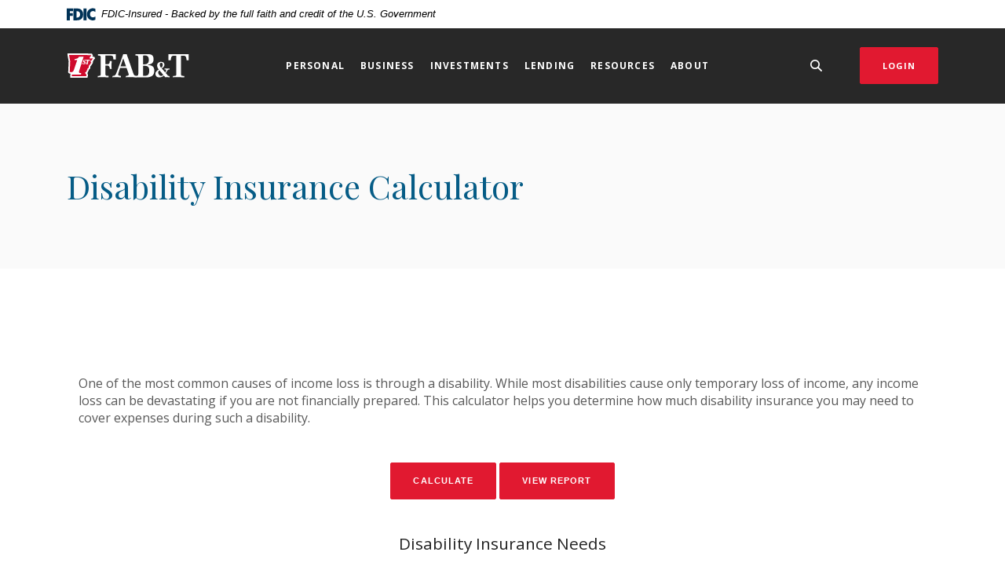

--- FILE ---
content_type: text/html; charset=utf-8
request_url: https://www.fabandt.bank/calculator/disability
body_size: 8575
content:
<!DOCTYPE html><html class="no-js" lang="en"><head><script src="https://c.evidon.com/dg/dg.js" companyid="7880"></script><meta charset="utf-8"><meta http-equiv="X-UA-Compatible" content="IE=edge,chrome=1"><title>Disability Insurance Calculator | First Arkansas Bank & Trust</title><!-- Base styling, can be safely removed if overrides styles provided elsewhere-->
            
            <style type="text/css">
                    body, table, td, th, ul, ol, dd, dl, p, br, h1, dt { font-family: helvetica, arial, sans-serif; font-size: 100%; }
            </style>
            

            <link type="text/css" rel="StyleSheet" href="/assets/calculators/KJE.css">
        <meta name="description" content=""><meta name="keywords" content=""><meta name="viewport" content="width=device-width,initial-scale=1"><meta name="apple-mobile-web-app-title" content="First Arkansas Bank & Trust"><script>!function(e,t,a,n,g){e[n]=e[n]||[],e[n].push({"gtm.start":(new Date).getTime(),event:"gtm.js"});var m=t.getElementsByTagName(a)[0],r=t.createElement(a);r.async=!0,r.src="https://www.googletagmanager.com/gtm.js?id=GTM-5T4KSK7",m.parentNode.insertBefore(r,m)}(window,document,"script","dataLayer")</script><link rel="stylesheet" href="/assets/css/main.min.css?v=1756242749680"><script src="https://ajax.googleapis.com/ajax/libs/webfont/1.6.26/webfont.js"></script><script>WebFont.load({google:{families:["Open+Sans:400,400i,600,600i,700,700i","Playfair+Display:400,400i,700,700i"]}})</script>
            <link type="text/css" rel="StyleSheet" href="/assets/css/KJESiteSpecific.css">
        
          <script type="text/javascript">
    (function (id) {
        function append(scriptid, url, async) {
            var d = document, sn = 'script', f = d.getElementsByTagName(sn)[0];
            if (!f) f = d.head;
            var s = d.createElement(sn);
            s.async = async;
            s.id = scriptid;
            s.src = url;
            s.charset = 'utf-8';
            f.parentNode.insertBefore(s, f);
        }

        function is2parttld(value) {
            var tldindicators = ['co', 'com', 'info', 'web', 'info', 'gov', 'edu', 'biz', 'net', 'org'];
            var countryindicators = ['uk', 'us', 'fr', 'es', 'de', 'at', 'au', 'ae', 'be', 'br', 'ca', 'ch', 'cn', 'co', 'cz', 'dk', 'eg', 'eu', 'fi', 'gb', 'gr', 'hk', 'hr', 'hu', 'ie', 'in', 'jp', 'mx', 'nl', 'no', 'nz', 'pl', 'ro', 'ru', 'se'];
            return (tldindicators.indexOf(value) !== -1 || countryindicators.indexOf(value) !== -1);
        }

        function getRootDomain() {
            var parts = window.location.hostname.split('.');
            if (parts.length === 2) rootDomain = parts[0];
            else if (parts.length > 2) {
                // see if the next to last value is a common tld
                var part = parts[parts.length - 2];
                if (is2parttld(part)) {
                    rootDomain = parts[parts.length - 3]; // go back one more
                }
                else {
                    rootDomain = part;
                }
            }

            return rootDomain;
        }

        window.evidon = {};
        window.evidon.id = id;
        window.evidon.test = false;  // set to true for non-production testing.
        //window.evidon.userid = '';

        var cdn = '//c.evidon.com/', rootDomain = getRootDomain(), noticecdn = cdn + 'sitenotice/';
        append('evidon-notice', noticecdn + 'evidon-sitenotice-tag.js', false);
        append('evidon-location', cdn + 'geo/country.js', true);
        append('evidon-themes', noticecdn + id + '/snthemes.js', true);
        if (rootDomain) append('evidon-settings', noticecdn + id + '/' + rootDomain + (window.evidon.test ? '/test' : '') + '/settings.js', true);

        window.evidon.priorConsentCallback = function (categories, vendors, cookies) {
            // add the tags which need to wait for prior consent
            // here.  This should be all your advertising tags and
            // probably most of your social and tracking tags.
            var handlers = {
                categories: {
                    'advertiser': 'handleAdvertiser',
                    'ad exchange': 'handleAdExchange',
                    'ad network': 'handleAdNetwork',
                    'ad server': 'handleAdServer',
                    'ad verification': 'handleAdVerification',
                    'agency': 'handleAgency',
                    'analytics provider': 'handleAnalyticsProvider',
                    'business intelligence': 'handleBusinessIntelligence',
                    'content management/saas': 'handleContentManagementSaaS',
                    'creative/ad format technology': 'handleCreativeAdFormatTechnology',
                    'data aggregator/supplier': 'handleDataAggregatorSupplier',
                    'data management platform': 'handleDataManagementPlatform',
                    'demand side platform': 'handleDemandSidePlatform',
                    'marketing solutions': 'handleMarketingSolutions',
                    'mobile': 'handleMobile',
                    'online privacy platform': 'handleOnlinePrivacyPlatform',
                    'optimizer': 'handleOptimizer',
                    'other': 'handleOther',
                    'publisher': 'handlePublisher',
                    'research provider': 'handleResearchProvider',
                    'retargeter': 'handleRetargeter',
                    'social media': 'handleSocialMedia',
                    'supply side platform': 'handleSupplySidePlatform',
                    'tag manager': 'handleTagManager',
                    'video': 'handleVideo',
                    'website optimization': 'handleWebsiteOptimization',
                },
                vendors: {}
            };

            for (var category in categories) {
                if (!categories[category]) continue;
                var handler = window.evidon[handlers.categories[category]];
                if (typeof handler === 'function') handler();
            }
            for (var vendor in vendors) {
                if (!vendors[vendor]) continue;
                var handler = window.evidon[handlers.vendors[vendor]];
                if (typeof handler === 'function') handler();
            }
        }

        window.evidon.closeCallback = function () {
            // this is executed if the user closed a UI element without either Accepting (providing consent)
            // or Declining (declining to provide consent).
        }

        window.evidon.consentWithdrawnCallback = function () {
            // this is exeucted if the user withdraws consent and elects to
            // no longer allow technologies to run on the site.
        }

        window.evidon.consentDeclinedCallback = function () {
            // this is executed if the user explicitly declines giving consent by
            // using a Decline button
        }
    })(7880);
</script>
<head><meta name="facebook-domain-verification" content="5otsmotr7e83aey9i1wgdx46trgt2h" /><head></head><body class="subpage calculator-indiv rosewood"><noscript><iframe src="https://www.googletagmanager.com/ns.html?id=GTM-5T4KSK7" height="0" width="0" style="display:none;visibility:hidden"></iframe></noscript><div role="navigation"><div class="hidden-compliance" id="complianceMenu"><ul class="list-unstyled"><li><a href="/">Home</a></li><li><a href="#main">Skip to main content</a></li><li><a href="#footer">Skip to footer</a></li></ul></div><a class="hidden-compliance external" href="http://get.adobe.com/reader/" title="External link to download Acrobat Reader">Download Acrobat Reader 5.0 or higher to view .pdf files.</a></div><div class="master-container"><header class="header header--var1 rosewood"><link rel="stylesheet" href="https://fonts.googleapis.com/css2?family=Source+Sans+3:ital,wght@1,400;1,600"><div class="fdic-banner"><div class="container"><div class="fdic-container"><div class="fdic-logo"><svg width="38" height="17" viewBox="0 0 38 17" aria-labelledby="fdicLogo"><title id="fdicLogo">FDIC Logo</title><g><path fill-rule="evenodd" clip-rule="evenodd" d="M8.79102 0.673615H13.9183C18.5271 0.673615 21.4825 3.66654 21.4825 8.34109C21.4825 13.5134 18.216 16.0328 13.0138 16.0328H8.79102V0.673615ZM13.5956 4.19475C13.4113 4.19475 13.1751 4.2251 12.8525 4.2251V12.5057C15.4564 12.5057 17.4613 11.413 17.4613 8.25614C17.4613 5.54248 15.8194 4.20082 13.5841 4.20082L13.5956 4.19475Z" fill="currentColor"></path><path fill-rule="evenodd" clip-rule="evenodd" d="M37.3603 5.14182V1.0865C36.3305 0.61301 35.2172 0.375059 34.0938 0.388356C32.0639 0.322493 30.0956 1.12816 28.6402 2.6207C27.1847 4.11323 26.3669 6.16465 26.3741 8.30473C26.3741 12.8093 29.7673 16.1118 34.0131 16.1118C35.2019 16.1973 36.3828 15.8524 37.3603 15.1344V11.073C36.4505 11.779 35.3558 12.1713 34.2263 12.1961C33.1948 12.2257 32.198 11.8027 31.4739 11.0281C30.7497 10.2535 30.3632 9.19685 30.4068 8.11047C30.3706 7.02121 30.7578 5.96358 31.4788 5.18208C32.1997 4.40058 33.192 3.96287 34.2263 3.97015C35.3567 4.01174 36.4489 4.41161 37.3603 5.11754V5.14182Z" fill="currentColor"></path><path fill-rule="evenodd" clip-rule="evenodd" d="M0 0.673615V16.0328H4.00964L4.03845 10.1563H7.93863V6.60483H4.06149L4.03845 4.22506H8.23244V0.673615H0Z" fill="currentColor"></path><path fill-rule="evenodd" clip-rule="evenodd" d="M21.9092 16.0328H25.9188V0.673615H21.9092V16.0328Z" fill="currentColor"></path></g></svg></div><span class="fdic-text">FDIC-Insured - Backed by the full faith and credit of the U.S. Government</span></div></div></div><div class="container"><div class="header-inner d-flex flex-wrap flex-md-nowrap align-items-center"><div class="header__logo"><span itemscope="" itemtype="http://schema.org/BankOrCreditUnion"><span itemprop="name" class="sr-only">First Arkansas Bank & Trust</span> <a href="/" class="logo" title="First Arkansas Bank & Trust, Jacksonville, AR" itemprop="url"><span class="logotype" itemprop="image" itemscope="" itemtype="http://schema.org/ImageObject"><span class="color-logo"><img src="/assets/img/fabandt-logo.svg" alt="First Arkansas Bank & Trust" itemprop="url"></span></span></a></span></div><nav class="navbar rosewood" aria-label="Primary"><div class="navbar-header"><button type="button" class="navbar-toggle collapsed"><span class="sr-only">Toggle navigation</span> <span class="menu-icon"><span class="menu-bar"></span> <span class="menu-bar"></span> <span class="menu-bar"></span> </span><span class="menu-text">Menu</span></button></div><div class="collapse navbar-collapse" id="navbar-collapse"><div class="navbar-close_container d-block d-lg-none text-right pt-3 pr-3 pb-2"><button type="button" class="navbar-close"><span class="icon icon-close" aria-hidden="true"></span><span class="sr-only">Close Menu</span></button></div><ul class="banno-menu menu-c8c29c60-bc21-11e8-9d3c-0242baa499bc">
                       <li class="dropdown menu-category">
        <span role="button" aria-expanded="false" class="category-item" tabindex="0">Personal</span>
        <ul class="dropdown-menu">
            <li class="dropdown menu-group">
        <span role="button" aria-expanded="false" class="group-item" tabindex="0">Banking</span>
        <ul class="dropdown-menu">
            <li class="menu-internal">
        <a href="/personal/checking">Checking</a>
        
      </li><li class="menu-internal">
        <a href="/personal/savings--money-market">Savings & Money Market</a>
        
      </li><li class="menu-internal">
        <a href="/personal/deposit-certificates">Deposit Certificates</a>
        
      </li><li class="menu-internal">
        <a href="/online--mobile">Online & Mobile</a>
        
      </li><li class="menu-internal">
        <a href="/personal/debit-cards">Debit Cards</a>
        
      </li>
          </ul>
      </li><li class="dropdown menu-group">
        <span role="button" aria-expanded="false" class="group-item" tabindex="0">Borrowing</span>
        <ul class="dropdown-menu">
            <li class="menu-internal">
        <a href="/personal/loans">Personal Loans</a>
        
      </li><li class="menu-internal">
        <a href="/personal/heloc">HELOC</a>
        
      </li><li class="menu-internal">
        <a href="/personal/credit-cards">Credit Cards</a>
        
      </li>
          </ul>
      </li>
          </ul>
      </li><li class="dropdown menu-category">
        <span role="button" aria-expanded="false" class="category-item" tabindex="0">Business</span>
        <ul class="dropdown-menu">
            <li class="dropdown menu-group">
        <span role="button" aria-expanded="false" class="group-item" tabindex="0">Banking</span>
        <ul class="dropdown-menu">
            <li class="menu-internal">
        <a href="/business/business-checking">Checking</a>
        
      </li><li class="menu-internal">
        <a href="/business/business-savings--money-market">Savings & Money Market</a>
        
      </li><li class="menu-internal">
        <a href="/business/business-online-banking">Online Banking</a>
        
      </li><li class="menu-internal">
        <a href="/business/business-debit-cards">Debit Cards</a>
        
      </li>
          </ul>
      </li><li class="dropdown menu-group">
        <span role="button" aria-expanded="false" class="group-item" tabindex="0">Borrowing</span>
        <ul class="dropdown-menu">
            <li class="menu-internal">
        <a href="/business/loans">Business Loans</a>
        
      </li><li class="menu-internal">
        <a href="/business/credit-cards">Credit Cards</a>
        
      </li>
          </ul>
      </li><li class="dropdown menu-group">
        <span role="button" aria-expanded="false" class="group-item" tabindex="0">Business Services</span>
        <ul class="dropdown-menu">
            <li class="menu-internal">
        <a href="/business/automated-payments">Automated Payments</a>
        
      </li><li class="menu-internal">
        <a href="/business/on-site-deposit">On-Site Deposit</a>
        
      </li><li class="menu-internal">
        <a href="/business/business-wire-transfer">Business Wire Transfer</a>
        
      </li><li class="menu-internal">
        <a href="/business/check-reconciliation">Check Reconciliation</a>
        
      </li><li class="menu-internal">
        <a href="/business/autobooks">Autobooks</a>
        
      </li>
          </ul>
      </li>
          </ul>
      </li><li class="dropdown menu-group">
        <span role="button" aria-expanded="false" class="group-item" tabindex="0">Investments</span>
        <ul class="dropdown-menu">
            <li class="menu-internal">
        <a href="/personal/wealth-management">Wealth Management</a>
        
      </li>
          </ul>
      </li><li class="dropdown menu-category">
        <span role="button" aria-expanded="false" class="category-item" tabindex="0">Lending</span>
        <ul class="dropdown-menu">
            <li class="menu-internal">
        <a href="/business/loans">Business Loans</a>
        
      </li><li class="menu-internal">
        <a href="/personal/loans">Personal Loans</a>
        
      </li><li class="menu-internal">
        <a href="/personal/heloc">HELOC</a>
        
      </li><li class="menu-internal">
        <a href="/secure-document-upload">Document Upload</a>
        
      </li><li class="menu-internal">
        <a href="/personal/credit-cards">Credit Cards</a>
        
      </li>
          </ul>
      </li><li class="dropdown menu-category">
        <span role="button" aria-expanded="false" class="category-item" tabindex="0">Resources</span>
        <ul class="dropdown-menu">
            <li class="menu-internal">
        <a href="/resources/community-reinvestment-act">Community Reinvestment Act</a>
        
      </li><li class="menu-internal">
        <a href="/resources/financial-education">Financial Education</a>
        
      </li><li class="menu-internal">
        <a href="/calculators">Calculators</a>
        
      </li><li class="menu-internal">
        <a href="/qub">QūB</a>
        
      </li><li class="menu-internal">
        <a href="/zelle">Zelle</a>
        
      </li><li class="menu-internal">
        <a href="/resources/clickswitch">ClickSWITCH</a>
        
      </li>
          </ul>
      </li><li class="dropdown menu-category">
        <span role="button" aria-expanded="false" class="category-item" tabindex="0">About</span>
        <ul class="dropdown-menu">
            <li class="menu-internal">
        <a href="/about/locations">Locations</a>
        
      </li><li class="menu-internal">
        <a href="/about/contact-us">Contact Us</a>
        
      </li><li class="menu-internal">
        <a href="/about/careers">Careers</a>
        
      </li><li class="menu-internal">
        <a href="/about/community">Community</a>
        
      </li><li class="menu-internal">
        <a href="/about/press">Press</a>
        
      </li>
          </ul>
      </li>
                     </ul></div></nav> <button type="button" data-target="#toggleSearch" class="search__toggle sidebar-toggle" aria-label="SearchClose"><span class="search__toggle-open"><span class="icon icon-magnifying-glass" aria-hidden="true"></span><span class="toggle-text open-text">Search</span> </span><span class="search__toggle-close"><span class="icon icon-close" aria-hidden="true"></span><span class="close-text toggle-text">Close</span></span></button> <button type="button" data-target="#toggleLogin" class="olb__toggle btn sidebar-toggle"><span class="icon icon-lock" aria-hidden="true"></span><span class="olb__toggle-open">Login</span><span class="olb__toggle-close">Close</span></button></div></div></header><div class="olb sidebar rosewood" id="toggleLogin"><div class="sidebar-close_container text-right pt-3 pr-3 mb-3 mb-md-5 mb-lg-7"><button type="button" class="sidebar-close olb-close" data-target=".olb__toggle"><span class="icon icon-close" aria-hidden="true"></span> <span class="sr-only">Close Online Banking</span></button></div><div class="sidebar__inner"><div class="olb__welcome-header mb-3"><div class="olb-welcome">Welcome back!</div><div class="olb-more">Log in to your account.</div></div><form class="olb__login parsley-absolute" method="post" name="Remote" action="https://www.olb-ebanking.com/082007649/LoginAdv.aspx" data-parsley-validate="" id="olbLogin"><div class="form-group"><label for="username">Username</label><div class="input-wrapper"><input type="text" class="form-control" name="username" id="username" required="" autocomplete="username"></div></div><div class="d-sm-flex justify-content-start align-items-center"><div><input type="submit" class="btn" value="Sign in"></div><div class="olb__footer-links link-list ml-sm-2 mt-3 mt-sm-0 remove-blank"><div class="d-flex justify-content-start justify-content-sm-center text-left"><div><a href="https://www.olb-ebanking.com/082007649/Enrollment/EnrollmentAdv.aspx" title="Enroll" target="_blank">Enroll</a></div></div></div></div><input type="hidden" name="forceauth" value="true"></form></div></div> <div class="search sidebar rosewood" id="toggleSearch"><div class="sidebar-close_container text-right pt-3 pr-3 mb-3 mb-md-5 mb-lg-7"><button type="button" class="sidebar-close search-close" data-target=".search__toggle"><span class="icon icon-close" aria-hidden="true"></span> <span class="sr-only">Close Search</span></button></div><div class="sidebar__inner"><div class="search__title pb-3 h2">What can we help you find?</div><form method="GET" action="/search" data-parsley-validate="" class="parsley-absolute"><div class="form-group"><label for="siteSearch" class="">Search</label><div class="relative"><input name="q" id="siteSearch" class="form-control" type="text" data-parsley-required="true" data-parsley-errors-container="#search-error"> <button type="submit" class="search-submit"><span class="icon icon-magnifying-glass" aria-hidden="true"></span><span class="sr-only">Start Site Search</span></button></div><div id="search-error" class="parsley-errors" role="alert" aria-atomic="true"></div></div></form></div></div><div id="main" tabindex="-1" role="main"><div class="hero__subpage position-relative rosewood"><div class="hero__subpage-image"><div data-content-block="subpageBannerImage" data-content="content" data-editable="editable" class="content">   </div></div><div class="hero__subpage-content"><div class="container"><div class="page-title h1">Disability Insurance Calculator</div></div></div></div><div class="subpage__content"><div class="container"><div class="row"><div class="col-12">
<a href="#KJEMainContent" class="KJEAccessibleSkip">[Skip to Content]</a>   
<div class="KJEWrapper">
    <div class="KJEWidthConstraint">

        

        

        

        <h1 class="KJEFontTitle">Disability Insurance</h1>
<a id="KJEMainContent" title="page content"></a>

<div id="KJECalculatorDescID">One of the most common causes of income loss is through a disability. While most disabilities cause only temporary loss of income, any income loss can be devastating if you are not financially prepared. This calculator helps you determine how much disability insurance you may need to cover expenses during such a disability.</div>

<noscript><div class="KJECenterText"><div id="KJENoJavaScript" class="KJENoJavaScript">JavaScript is required for this calculator.  If you are using Internet Explorer, you may need to select to 'Allow Blocked Content' to view this calculator.<p>For more information about these financial calculators please visit: <a href="https://www.dinkytown.net">Dinkytown.net</a> Financial Calculators from KJE Computer Solutions, Inc.</p></div></div></noscript>


<div id="KJEAllContent"></div><!--
  Financial Calculators, &copy;1998-2022 KJE Computer Solutions, Inc.
  For more information please see:
  <A HREF="https://www.dinkytown.net">https://www.dinkytown.net</A>
 -->
  




        <br>
        <hr class="KJEFooterLine">
        <div class="KJECenterText"><p class="KJEFooter">Information and interactive calculators are made available to you only as self-help tools for your independent use and are not intended to provide investment or tax advice. We cannot and do not guarantee their applicability or accuracy in regards to your individual circumstances. All examples are hypothetical and are for illustrative purposes. We encourage you to seek personalized advice from qualified professionals regarding all personal finance issues. </p></div>
    </div>
</div>
</div></div></div></div></div><footer class="footer footer--var1 text-white relative pt-5 pb-7 pt-md-8 pb-md-3 rosewood" id="footer" tabindex="-1"><div class="backToTop__container"><div class="container"><button type="button" id="scrollTop"><span class="sr-only">Back to the top</span></button></div></div><div class="footer__top"><div class="container"><div class="row justify-content-center justify-content-lg-start"><div class="col-lg-3"><div class="footer__logo text-center text-lg-left"><span class="d-inline-block" itemscope="" itemtype="http://schema.org/BankOrCreditUnion"><span itemprop="name" class="sr-only">First Arkansas Bank & Trust</span> <a href="/" class="logo logo-white text-center text-lg-left" title="First Arkansas Bank & Trust, Jacksonville, AR" itemprop="url"><span class="logotype d-inline-block" itemprop="image" itemscope="" itemtype="http://schema.org/ImageObject"><img src="/assets/img/fabandt-logo.svg" alt="First Arkansas Bank & Trust" itemprop="url"></span></a></span></div><nav class="remove-menu footer__social" aria-label="Social Media links"><ul class="banno-menu menu-320ca050-85c2-11eb-b2ef-0242be4c0ce0">
                       <li class="menu-external">
        <a href="https://www.facebook.com/fabandt/">Facebook</a>
        
      </li><li class="menu-external">
        <a href="https://x.com/fabandt">x</a>
        
      </li><li class="menu-external">
        <a href="https://www.instagram.com/fabandt/">Instagram</a>
        
      </li><li class="menu-external">
        <a href="https://www.linkedin.com">LinkedIn</a>
        
      </li>
                     </ul></nav></div><div class="footer__link-container"><div class="footer__links remove-footer-menu"><nav class="remove-menu" aria-label="Footer"><ul class="banno-menu menu-acda9b40-fffc-11e9-ad7a-024217a77d6b">
                       <li class="dropdown menu-category">
        <span role="button" aria-expanded="false" class="category-item" tabindex="0">Bank</span>
        <ul class="dropdown-menu">
            <li class="menu-internal">
        <a href="/about/locations">Locations</a>
        
      </li><li class="menu-internal">
        <a href="/about/contact-us">Contact Us</a>
        
      </li><li class="menu-group">
        <span role="button" aria-expanded="false" class="group-item" tabindex="0">RTN 082007649</span>
        
      </li>
          </ul>
      </li><li class="dropdown menu-category">
        <span role="button" aria-expanded="false" class="category-item" tabindex="0">Legal</span>
        <ul class="dropdown-menu">
            <li class="menu-internal">
        <a href="/privacy-security">Privacy & Security</a>
        
      </li><li class="menu-internal">
        <a href="/patriot-act">Patriot Act</a>
        
      </li><li class="menu-internal">
        <a href="/terms">Terms</a>
        
      </li>
          </ul>
      </li><li class="dropdown menu-category">
        <span role="button" aria-expanded="false" class="category-item" tabindex="0">Resources</span>
        <ul class="dropdown-menu">
            <li class="menu-internal">
        <a href="/lost-card">Lost Card</a>
        
      </li><li class="menu-internal">
        <a href="/check-reorder">Check Reorder</a>
        
      </li><li class="menu-internal">
        <a href="/identity-theft-protection">Identity Theft Protection</a>
        
      </li>
          </ul>
      </li>
                     </ul></nav></div></div></div></div></div><div class="footer__bottom"><div class="container"><div class="footer__bottom-flex"><div class="footer__mini-menu d-md-flex align-items-center justify-content-center justify-content-lg-start text-center text-md-left mt-5 mt-md-2 mt-lg-0"><nav class="remove-menu footer__secondaryLinks" aria-label="Secondary footer links"><ul class="banno-menu menu-45748830-165c-11ec-a5c7-02425bd17027">
                       <li class="menu-internal">
        <a href="/privacy-policy">Privacy Policy</a>
        
      </li>
                     </ul></nav></div><div class="footer__copyright d-md-flex justify-content-center justify-content-md-start text-center text-md-right mt-5 mt-md-2 mt-lg-0 ml-0 ml-lg-4"><div class="copytext">© <span class="copy-date"></span> First Arkansas Bank & Trust</div><div class="fdic"><a href="https://www.fdic.gov">Member FDIC</a></div><div class="ehl"><span class="icon icon-ehl" aria-hidden="true"></span><a href="https://www.hud.gov">Equal Housing Lender</a></div> <div id="sentinel-badge" data-theme="dark">
        
        
        <script src="https://banno.com/a/monitor/api/badge/badge.min.js" async="async"></script>
      </div></div></div></div></div></footer></div><script src="/assets/js/jquery.min.js"></script><script defer="defer" src="/assets/js/script.min.js?v=1756242749673"></script> <div class="sidebar-overlay"></div><script src="/assets/target/disclaimers.js?bh=61aed3" id="disclaimerscript" defer="defer" proceed="Proceed" cancel="Cancel"></script><script type="text/javascript">
            (function (serve, h, s) {
              window.kernel = window.kernel || function () { (window.kernel.q = window.kernel.q || []).push(arguments); };
              h = document.getElementsByTagName("head")[0]; s = document.createElement("script"); s.src = "https://"+serve+"/kernel.js"; s.async = 1; h.appendChild(s);
            })("kernel-serve.banno.com");
            kernel("create", "bd22c266-ec46-4d92-b47b-118400014025");
            kernel("visit" );kernel("addClickthroughListeners", []);kernel("associate", [{"loginFormId":"olbLogin","usernameField":"username"}]);
          </script><script nomodule="nomodule" type="text/javascript">
            
    function ieWarning() {
      document.body.setAttribute("style", "padding-bottom: 120px;");
      var warning = document.createElement("section");
      warning.setAttribute("class", "ie-disclaimer");
      warning.setAttribute("style", "background-color: #000; color:#fff; padding: 10px 40px; position: fixed; bottom: 0; z-index: 1040; height: 120px;");
      warning.setAttribute("aria-label", "Important notice regarding browser support");
      var warningContent = 'Please note: As of February 15, 2022, this website will no longer function with this browser' +
      ' version. This website was built to support the use of modern browsers. The browser that you are currently using' +
      ' is no longer fully supported by Microsoft and is not considered a modern browser. To use this site, please open' +
      ' in a modern browser like Google Chrome, Firefox, Safari, or a currently supported version of Microsoft Edge.';
      warning.innerHTML = warningContent;
      var firstElement = document.body.children[0];
      document.body.insertBefore(warning, firstElement);
    }
    window.addEventListener("load", ieWarning);
  
          </script>
        
      <!--[if lt IE 9]>
              <script SRC="/assets/calculators/excanvas.js"></script>
            <![endif]-->
            

            <script type="text/javascript" src="/assets/calculators/KJE.js"></script>
            <script type="text/javascript" src="/assets/js/KJESiteSpecific.js"></script>
  <script type="text/javascript" src="/assets/calculators/Disability.js"></script><script type="text/javascript" src="/assets/calculators/DisabilityParams.js"></script>

          <script>
  (function() {
    var s = document.createElement('script');
    var h = document.querySelector('head') || document.body;
    s.src = 'https://acsbapp.com/apps/app/dist/js/app.js';
    s.async = true;
    s.onload = function() {
      acsbJS.init({
        statementLink: '/accessibility-feedback',
        footerHtml: 'Powered By Jack Henry&#x2122;',
        hideMobile: false,
        hideTrigger: false,
        disableBgProcess: false,
        language: 'en',
        position: 'left',
        leadColor: '#146ff8',
        triggerColor: '#146ff8',
        triggerRadius: '50%',
        triggerPositionX: 'left',
        triggerPositionY: 'center',
        triggerIcon: 'people',
        triggerSize: 'medium',
        triggerOffsetX: 20,
        triggerOffsetY: 20,
        mobile: {
          triggerSize: 'small',
          triggerPositionX: 'left',
          triggerPositionY: 'center',
          triggerOffsetX: 0,
          triggerOffsetY: 0,
          triggerRadius: '50%'
        }
      });
    };
    h.appendChild(s);
  }());
</script>
<!-- Begin TVSquared Page Visits Tracking Code -->
<script type="text/javascript">
    var _tvq = window._tvq = window._tvq || [];
    (function() {
      var u = (("https:" == document.location.protocol) ?
          "https://collector-40926.us.tvsquared.com/"
          :
          "http://collector-40926.us.tvsquared.com/");
      _tvq.push(['setSiteId', "TV-5490097236-1"]);
      _tvq.push(['setTrackerUrl', u + 'tv2track.php']);
      _tvq.push([function() {
          this.deleteCustomVariable(5, 'page')
      }]);
      _tvq.push(['trackPageView']);
      var d = document,
          g = d.createElement('script'),
          s = d.getElementsByTagName('script')[0];
      g.type = 'text/javascript';
      g.defer = true;
      g.async = true;
      g.src = u + 'tv2track.js';
      s.parentNode.insertBefore(g, s);
    })();
</script>
<!-- End TVSquared Tracking Code -->
</body></html>

--- FILE ---
content_type: text/css
request_url: https://www.fabandt.bank/assets/css/KJESiteSpecific.css
body_size: 2146
content:
body.calculator-indiv {
  font-family: "Open Sans" !important; }
  body.calculator-indiv table, body.calculator-indiv td, body.calculator-indiv th, body.calculator-indiv ul, body.calculator-indiv ol, body.calculator-indiv dd, body.calculator-indiv dl, body.calculator-indiv p, body.calculator-indiv br, body.calculator-indiv dt {
    font-family: "Open Sans" !important; }
  body.calculator-indiv h1, body.calculator-indiv .h1, body.calculator-indiv h2, body.calculator-indiv .h2, body.calculator-indiv .olb .olb-more, .olb body.calculator-indiv .olb-more, body.calculator-indiv .atm__results .atm__results-list table#locationTable thead th, .atm__results .atm__results-list table#locationTable thead body.calculator-indiv th, body.calculator-indiv h3, body.calculator-indiv .h3, body.calculator-indiv blockquote {
    font-family: "Playfair Display" !important; }
  body.calculator-indiv .sub h1, body.calculator-indiv .card-body h1, body.calculator-indiv .cta__bar h1, body.calculator-indiv .quicklinks h1, body.calculator-indiv .subpage__sidebar-general h1, body.calculator-indiv .product-cards .card .card-body h1, .product-cards .card body.calculator-indiv .card-body h1, body.calculator-indiv div.KJEDropper h1, body.calculator-indiv div.KJEGraphDropper h1, body.calculator-indiv div.KJEDefinitions h1, body.calculator-indiv .KJEInputContainer #KJEDefinitions h1, .KJEInputContainer body.calculator-indiv #KJEDefinitions h1, body.calculator-indiv .sub .h1, body.calculator-indiv .card-body .h1, body.calculator-indiv .cta__bar .h1, body.calculator-indiv .quicklinks .h1, body.calculator-indiv .subpage__sidebar-general .h1, body.calculator-indiv div.KJEDropper .h1, body.calculator-indiv div.KJEGraphDropper .h1, body.calculator-indiv div.KJEDefinitions .h1, body.calculator-indiv .KJEInputContainer #KJEDefinitions .h1, .KJEInputContainer body.calculator-indiv #KJEDefinitions .h1, body.calculator-indiv .sub h2, body.calculator-indiv .card-body h2, body.calculator-indiv .cta__bar h2, body.calculator-indiv .quicklinks h2, body.calculator-indiv .subpage__sidebar-general h2, body.calculator-indiv .product-cards .card .card-body h2, .product-cards .card body.calculator-indiv .card-body h2, body.calculator-indiv div.KJEDropper h2, body.calculator-indiv div.KJEGraphDropper h2, body.calculator-indiv div.KJEDefinitions h2, body.calculator-indiv .KJEInputContainer #KJEDefinitions h2, .KJEInputContainer body.calculator-indiv #KJEDefinitions h2, body.calculator-indiv .sub .h2, body.calculator-indiv .card-body .h2, body.calculator-indiv .cta__bar .h2, body.calculator-indiv .quicklinks .h2, body.calculator-indiv .subpage__sidebar-general .h2, body.calculator-indiv div.KJEDropper .h2, body.calculator-indiv div.KJEGraphDropper .h2, body.calculator-indiv div.KJEDefinitions .h2, body.calculator-indiv .KJEInputContainer #KJEDefinitions .h2, .KJEInputContainer body.calculator-indiv #KJEDefinitions .h2, body.calculator-indiv .sub .olb .olb-more, .olb body.calculator-indiv .sub .olb-more, body.calculator-indiv .card-body .olb .olb-more, .olb body.calculator-indiv .card-body .olb-more, body.calculator-indiv .cta__bar .olb .olb-more, .olb body.calculator-indiv .cta__bar .olb-more, body.calculator-indiv .quicklinks .olb .olb-more, .olb body.calculator-indiv .quicklinks .olb-more, body.calculator-indiv .subpage__sidebar-general .olb .olb-more, .olb body.calculator-indiv .subpage__sidebar-general .olb-more, body.calculator-indiv div.KJEDropper .olb .olb-more, .olb body.calculator-indiv div.KJEDropper .olb-more, body.calculator-indiv div.KJEGraphDropper .olb .olb-more, .olb body.calculator-indiv div.KJEGraphDropper .olb-more, body.calculator-indiv div.KJEDefinitions .olb .olb-more, .olb body.calculator-indiv div.KJEDefinitions .olb-more, body.calculator-indiv .KJEInputContainer #KJEDefinitions .olb .olb-more, .olb body.calculator-indiv .KJEInputContainer #KJEDefinitions .olb-more, .KJEInputContainer body.calculator-indiv #KJEDefinitions .olb .olb-more, .olb .KJEInputContainer body.calculator-indiv #KJEDefinitions .olb-more, body.calculator-indiv .sub .atm__results .atm__results-list table#locationTable thead th, .atm__results .atm__results-list table#locationTable thead body.calculator-indiv .sub th, body.calculator-indiv .card-body .atm__results .atm__results-list table#locationTable thead th, .atm__results .atm__results-list table#locationTable thead body.calculator-indiv .card-body th, body.calculator-indiv .cta__bar .atm__results .atm__results-list table#locationTable thead th, .atm__results .atm__results-list table#locationTable thead body.calculator-indiv .cta__bar th, body.calculator-indiv .quicklinks .atm__results .atm__results-list table#locationTable thead th, .atm__results .atm__results-list table#locationTable thead body.calculator-indiv .quicklinks th, body.calculator-indiv .subpage__sidebar-general .atm__results .atm__results-list table#locationTable thead th, .atm__results .atm__results-list table#locationTable thead body.calculator-indiv .subpage__sidebar-general th, body.calculator-indiv div.KJEDropper .atm__results .atm__results-list table#locationTable thead th, .atm__results .atm__results-list table#locationTable thead body.calculator-indiv div.KJEDropper th, body.calculator-indiv div.KJEGraphDropper .atm__results .atm__results-list table#locationTable thead th, .atm__results .atm__results-list table#locationTable thead body.calculator-indiv div.KJEGraphDropper th, body.calculator-indiv div.KJEDefinitions .atm__results .atm__results-list table#locationTable thead th, .atm__results .atm__results-list table#locationTable thead body.calculator-indiv div.KJEDefinitions th, body.calculator-indiv .KJEInputContainer #KJEDefinitions .atm__results .atm__results-list table#locationTable thead th, .atm__results .atm__results-list table#locationTable thead body.calculator-indiv .KJEInputContainer #KJEDefinitions th, .KJEInputContainer body.calculator-indiv #KJEDefinitions .atm__results .atm__results-list table#locationTable thead th, .atm__results .atm__results-list table#locationTable thead .KJEInputContainer body.calculator-indiv #KJEDefinitions th, body.calculator-indiv .sub h3, body.calculator-indiv .card-body h3, body.calculator-indiv .cta__bar h3, body.calculator-indiv .quicklinks h3, body.calculator-indiv .subpage__sidebar-general h3, body.calculator-indiv .product-cards .card .card-body h3, .product-cards .card body.calculator-indiv .card-body h3, body.calculator-indiv div.KJEDropper h3, body.calculator-indiv div.KJEGraphDropper h3, body.calculator-indiv div.KJEDefinitions h3, body.calculator-indiv .KJEInputContainer #KJEDefinitions h3, .KJEInputContainer body.calculator-indiv #KJEDefinitions h3, body.calculator-indiv .sub .h3, body.calculator-indiv .card-body .h3, body.calculator-indiv .cta__bar .h3, body.calculator-indiv .quicklinks .h3, body.calculator-indiv .subpage__sidebar-general .h3, body.calculator-indiv div.KJEDropper .h3, body.calculator-indiv div.KJEGraphDropper .h3, body.calculator-indiv div.KJEDefinitions .h3, body.calculator-indiv .KJEInputContainer #KJEDefinitions .h3, .KJEInputContainer body.calculator-indiv #KJEDefinitions .h3, body.calculator-indiv div.KJEDefinitions h1, body.calculator-indiv div.KJEDefinitions .h1, body.calculator-indiv div.KJEDefinitions h2, body.calculator-indiv div.KJEDefinitions .h2, body.calculator-indiv div.KJEDefinitions .olb .olb-more, .olb body.calculator-indiv div.KJEDefinitions .olb-more, body.calculator-indiv div.KJEDefinitions .atm__results .atm__results-list table#locationTable thead th, .atm__results .atm__results-list table#locationTable thead body.calculator-indiv div.KJEDefinitions th, body.calculator-indiv div.KJEDefinitions h3, body.calculator-indiv div.KJEDefinitions .h3 {
    font-family: "Open Sans" !important; }

.KJEWait {
  background-image: none !important;
  border: 0.3125rem solid #f3f3f3 !important;
  border-top: 0.3125rem solid #282828 !important;
  border-radius: 50% !important;
  width: 1.5rem !important;
  height: 1.5rem !important;
  animation: spin 1.5s linear infinite; }

@keyframes spin {
  0% {
    transform: rotate(0deg); }
  100% {
    transform: rotate(360deg); } }

/*
// CSS Classes  below can be populated and changed to modify your calculator deployment.
// IMPORTANT: Do Not Modify the KJE.css file!  The KJE.css file is replaced during the update process
// All CSS customization must be done in this file (you can override KJE.css classes)
//
// For information on customizing this file please see:
// https://www.dinkytown.net/money/V3customize.html
*/
#KJETitle, .KJEWrapper .KJEFontTitle {
  display: none; }

#KJECalculatorTable {
  border: 0; }

#KJETitle {
  background-image: none; }

.KJEWrapper hr {
  max-width: none !important;
  height: auto !important;
  background-color: transparent !important;
  border-top: 0.0625rem solid rgba(0, 0, 0, 0.1) !important;
  border-radius: 0 !important; }

div.KJEDropper, div.KJEGraphDropper {
  border: 0;
  padding: 1.25rem 0.3125rem; }
  div.KJEDropper:hover, div.KJEDropper:focus, div.KJEGraphDropper:hover, div.KJEGraphDropper:focus {
    outline: 0; }
    div.KJEDropper:hover .KJEToggleTitle h2, div.KJEDropper:focus .KJEToggleTitle h2, div.KJEGraphDropper:hover .KJEToggleTitle h2, div.KJEGraphDropper:focus .KJEToggleTitle h2 {
      text-decoration: underline; }

#KJEAllContent, body.KJEBody, body.KJEReportBody,
#KJECalculatorTable, #KJEReport, #KJEReport p, #KJEDefinitions, #KJEDefinitions p, .KJESubTitle, .KJEToggleSubTitle, #KJECalculatorDescID {
  font-family: "Open Sans";
  font-weight: normal;
  line-height: normal;
  font-size: 1rem; }

#KJETitleH1, h1.KJEFontTitle {
  line-height: 1.625rem;
  font-size: 1.5rem; }

#KJEScrollSticky, .KJECommandButton, .KJEMoreButton {
  font-size: 1.25rem; }

button.KJECloseButton, div.KJESlider div.KJEScale {
  font-size: 0.8125rem; }

#KJEReport p.KJEFooter, #KJEAllContent p.KJEFooter, body.KJEBody p.KJEFooter, p.KJEFooter, .KJEFooter {
  font-size: 0.8125rem; }

@media screen and (max-width: 40rem) {
  .KJECommandButton, .KJEMoreButton {
    font-size: 1rem; }
  div.KJESubTitle {
    font-size: 0.875rem; } }

/* Command buttons */
#KJEFixed {
  top: auto !important;
  bottom: 100% !important;
  z-index: 1; }
  #KJEFixed.KJEButtonIsFixed {
    position: absolute !important;
    left: 0 !important;
    margin-left: auto !important;
    margin-right: auto !important;
    background-color: transparent;
    border: 0; }

.KJECommandButton, .KJEMoreButton {
  width: auto !important;
  margin: 0.3125rem; }

.KJECommandButton:focus, .KJEMoreButton:focus {
  background-color: #333333;
  box-shadow: 0 0 0.125rem 0.125rem #666666; }

.KJECommandButton:hover, .KJEMoreButton:hover, .KJECommandButton:active, .KJEMoreButton:active {
  background-color: #666666;
  border-color: #333333; }

#KJERequiredNote {
  font-size: 0.8125rem;
  font-weight: 700;
  text-transform: capitalize; }
  #KJERequiredNote span.KJERequired {
    margin-right: 0.3125rem; }

span.KJERequired {
  color: inherit; }

/* pop ups*/
#KJEGuiDataPoint, #KJEMenuWindow, div.KJEGuiDefnPopup, span.KJEGuiErrorPopup, span.KJERequired:hover span.KJERequiredShowHover {
  border-color: #065C86; }

#KJEGuiDataPoint:before,
#KJEMenuWindow:before,
div.KJEGuiDefnPopup:before,
span.KJEGuiErrorPopup:before,
span.KJERequired:hover span.KJERequiredShowHover:before {
  border-color: #065C86 transparent; }

button.KJEDefinitionIcon, button.KJECloseButton {
  color: #065C86;
  border-color: #065C86;
  background-color: transparent; }

button.KJEDefinitionIcon:active,
button.KJEDefinitionIcon:focus,
button.KJEDefinitionIcon:hover,
button.KJECloseButton:active,
button.KJECloseButton:focus,
button.KJECloseButton:hover {
  background-color: #065C86; }

.KJEInputContainer .KJEHelp:hover {
  color: #595959; }

table.KJEIndexTable th.KJELabel a, #KJEAllContent a {
  color: #595959; }

.KJEInputContainer input.KJEInputModern[type='radio']:focus, .KJEInputContainer input.KJEInputModern[type='radio']:active,
.KJEInputContainer input.KJEInputModern[type='checkbox']:focus, .KJEInputContainer input.KJEInputModern[type='checkbox']:active {
  box-shadow: 0 0 0.3125rem 0px #065C86 inset; }

button.KJEMenu:active, button.KJEMenu:focus, button.KJEMenu:hover, button.KJEMenu:active, button.KJEMenu:focus, button.KJEMenu:hover {
  border-color: #065C86; }

table.KJEScheduleTable tr.KJEScheduleHeaderRow:hover, table.KJEReportTable tr.KJEHeaderRow:hover, table.KJECalcTable tr.KJEHeaderRow:hover,
table.KJEScheduleTable tr.KJEScheduleFooterRow:hover, table.KJEReportTable tr.KJEFooterRow:hover, table.KJECalcTable tr.KJEFooterRow:hover,
table.KJEScheduleTable tr.KJEScheduleEvenRow:hover, table.KJEReportTable tr.KJEEvenRow:hover, table.KJECalcTable tr.KJEEvenRow:hover,
table.KJEScheduleTable tr.KJEScheduleOddRow:hover, table.KJEReportTable tr.KJEOddRow:hover, table.KJECalcTable tr.KJEOddRow:hover,
table.KJEScheduleTable thead.KJEScheduleTHeader tr.KJEScheduleHeaderRow:hover, table.KJEReportTable thead.KJEReportTHeader tr.KJEHeaderRow:hover {
  background-color: #065C86; }

table.KJEReportTable caption.KJEHeaderRow:hover,
table.KJEScheduleTable caption.KJEHeaderRow:hover,
table.KJEReportTable th.KJEHeading:hover,
table.KJEReportTable td.KJECell:hover,
table.KJEReportTable td.KJECellStrong:hover,
table.KJEReportTable .KJELabel:hover,
table.KJECalcTable th.KJEHeading:hover,
table.KJECalcTable td.KJECell:hover,
table.KJECalcTable td.KJECellStrong:hover,
table.KJECalcTable .KJELabel:hover,
table.KJEScheduleTable th.KJEScheduleHeading:hover,
table.KJEScheduleTable th.KJEScheduleCell:hover,
table.KJEScheduleTable td.KJEScheduleCell:hover,
table.KJEScheduleTable td.KJEScheduleCellStrong:hover {
  background-color: #065C86; }

.KJEInputContainer {
  margin-top: 1.5625rem;
  font-family: 'Arial', sans-serif;
  font-size: 0.8125rem; }
  .KJEInputContainer > .KJEHelp, .KJEInputContainer > .KJELabel {
    top: 50%;
    transform: translateY(-50%); }
  .KJEInputContainer label {
    font-weight: 700 !important;
    text-transform: none !important;
    letter-spacing: 0 !important; }
  .KJEInputContainer .KJEDefinitionIcon {
    font-size: 0.6875rem;
    margin-top: 0;
    margin-left: 0.3125rem; }
  .KJEInputContainer .KJEInput {
    font-size: 0.9375rem;
    font-weight: 400; }
  .KJEInputContainer .KJEScale {
    top: -0.625rem; }

.KJEInputContainer input[type="text"].KJEInputModern, .KJEInputContainer select.KJEDropBoxModern, .KJEInputContainer input.KJEInputModern:not([type='checkbox']):not([type='radio']) {
  padding: 0.3125rem 0.25rem; }

/* Ranges for WebKit/Blink */
.KJEInputContainer input[type=range]::-webkit-slider-thumb, .KJEInputContainer input[type=range]:active::-webkit-slider-thumb {
  border-color: #065C86;
  background: #065C86; }

.KJEInputContainer input[type=range]:active::-webkit-slider-thumb {
  border-color: #E11930;
  background: #E11930; }

.KJEInputContainer input[type=range]::-webkit-slider-runnable-track, .KJEInputContainer input[type=range]:active::-webkit-slider-runnable-track {
  background-image: linear-gradient(90deg, #065C86 var(--webkitProgressPercent), #666666 var(--webkitProgressPercent)); }

/* All RANGES for Firefox */
.KJEInputContainer input[type=range]::-moz-range-thumb, .KJEInputContainer input[type=range]:active::-moz-range-thumb {
  border-color: #065C86;
  background: #065C86; }

.KJEInputContainer input[type=range]:active::-moz-range-thumb {
  border-color: #E11930;
  background: #E11930; }

input[type="range"]::-moz-range-progress {
  background-color: #E11930; }

/* All RANGES for IE */
.KJEInputContainer input[type=range]::-ms-thumb, .KJEInputContainer input[type=range]:active::-ms-thumb {
  border-color: #065C86;
  background: #065C86; }

.KJEInputContainer input[type=range]:active::-ms-thumb {
  border-color: #E11930;
  background: #E11930; }

.KJEInputContainer input[type=range]::-ms-fill-lower, .KJEInputContainer input[type=range]:active::-ms-fill-lower, .KJEInputContainer input[type=range]::-ms-fill-upper, .KJEInputContainer input[type=range]:active::-ms-fill-upper {
  background: #ea4356; }

--- FILE ---
content_type: text/css
request_url: https://tags.srv.stackadapt.com/sa.css
body_size: -11
content:
:root {
    --sa-uid: '0-173bec89-0246-5ac9-4005-7f6b4ad2dfec';
}

--- FILE ---
content_type: text/plain; charset=utf-8
request_url: https://tags.srv.stackadapt.com/saq_pxl?uid=f5eJ1yvbfjv7dPJjdLjZuQ&is_js=true&landing_url=https%3A%2F%2Fwww.fabandt.bank%2Fcalculator%2Fdisability&t=Disability%20Insurance%20Calculator%20%7C%20First%20Arkansas%20Bank%20%26%20Trust&tip=SicgPqigmVA89Pt9yBg0RLXp3gxx9fBjr8pr2VIegg4&host=https%3A%2F%2Fwww.fabandt.bank&sa_conv_data_css_value=%20%220-173bec89-0246-5ac9-4005-7f6b4ad2dfec%22&sa_conv_data_image_value=ffd8ffe000104a46494600010101006000600000ffdb004300080606070605080707070909080a0c140d0c0b0b0c1912130f141d1a1f1e1d1a1c1c20242e2720222c231c1c2837292c30313434341f27393d38323c2e333432ffdb0043010909090c0b0c180d0d1832211c213232323232323232323232323232323232323232323232323232323232323232323232323232323232323232323232323232ffc00011080001000103012200021101031101ffc4001f0000010501010101010100000000000000000102030405060708090a0bffc400b5100002010303020403050504040000017d01020300041105122131410613516107227114328191a1082342b1c11552d1f02433627282090a161718191a25262728292a3435363738393a434445464748494a535455565758595a636465666768696a737475767778797a838485868788898a92939495969798999aa2a3a4a5a6a7a8a9aab2b3b4b5b6b7b8b9bac2c3c4c5c6c7c8c9cad2d3d4d5d6d7d8d9dae1e2e3e4e5e6e7e8e9eaf1f2f3f4f5f6f7f8f9faffc4001f0100030101010101010101010000000000000102030405060708090a0bffc400b51100020102040403040705040400010277000102031104052131061241510761711322328108144291a1b1c109233352f0156272d10a162434e125f11718191a262728292a35363738393a434445464748494a535455565758595a636465666768696a737475767778797a82838485868788898a92939495969798999aa2a3a4a5a6a7a8a9aab2b3b4b5b6b7b8b9bac2c3c4c5c6c7c8c9cad2d3d4d5d6d7d8d9dae2e3e4e5e6e7e8e9eaf2f3f4f5f6f7f8f9faffda000c03010002110311003f00f7fa28a2803fffd9173bec8902465ac940057f6b4ad2dfec12de98b9&l_src=&l_src_d=&u_src=&u_src_d=&shop=false&sa-user-id-v3=s%253AAQAKIKQ-Wan5KBPQcrj775QXCj7j6VH5_EMGUidev6hqViBiELcBGAQg0-GyywYwAToE_kXKCEIEYaK7lg.OJhro5D%252F48TpvtXrRmnG5R7X2q6lTtlfmrBgGuGI6kE&sa-user-id-v2=s%253AFzvsiQJGWslABX9rStLf7BLemLk.DRvaFJE6%252FuArV0915Xzju%252FmyWapZ4CrUQYFpv%252BhqPdY&sa-user-id=s%253A0-173bec89-0246-5ac9-4005-7f6b4ad2dfec.DRq9l4Gou%252F9QW%252B71Jrwm65f0zC71hRnc523uPMgy33w
body_size: 19
content:
{"conversion_tracker_uids":null,"retargeting_tracker_uids":["HTagVNSOZGsQxXJkuA9xc7"],"lookalike_tracker_uids":null}

--- FILE ---
content_type: application/javascript; charset=UTF-8
request_url: https://banno.com/a/monitor/api/last-check?url=https%3A%2F%2Fwww.fabandt.bank%2Fcalculator%2Fdisability&callback=jha.monitor.badgeCallback
body_size: 11
content:
jha.monitor.badgeCallback({"lastRan":"2026-01-18T09:43:56.397Z","status":"ok"})

--- FILE ---
content_type: application/javascript; charset=utf-8
request_url: https://www.fabandt.bank/assets/calculators/DisabilityParams.js
body_size: -66
content:



  KJE.parameters.set("ANNUAL_INFLATION",KJE.Default.InflationRate);
  KJE.parameters.set("CURRENT_MONTHLY_COVERAGE",1500);
  KJE.parameters.set("DEFAULT_EXPENSE_PERCENT",70);
  KJE.parameters.set("LENGTH_OF_CURRENT_COVERAGE",6);
  KJE.parameters.set("LENGTH_OF_DISABILITY",12);
  KJE.parameters.set("MONTHLY_DISABILITY_EXPENSES",1750);
  KJE.parameters.set("MONTHLY_EXPENSES",2500);
  KJE.parameters.set("MONTHLY_INCOME",3000);


KJE.ReportProcess = function(sText) {
sText= KJE.replace("appraised","assessed value",sText);
sText= KJE.replace("Appraised","Assessed value",sText);
return KJE.replace("value value","value",sText);
}


KJE.parseDefinitions = function(sText) {
sText= KJE.replace("appraised","assessed value",sText);
sText= KJE.replace("Appraised","Assessed value",sText);
return KJE.replace("value value","value",sText);
}
/**V3_CUSTOM_CODE**/
/* <!--
  Financial Calculators, &copy;1998-2026 KJE Computer Solutions, Inc.
  For more information please see:
  <A HREF="https://www.dinkytown.net">https://www.dinkytown.net</A>
 -->
 */




--- FILE ---
content_type: application/javascript; charset=utf-8
request_url: https://www.fabandt.bank/assets/calculators/Disability.js
body_size: 2306
content:

KJE.DisabilityCalc=function(){this.iDecimal=0;this.MONTHLY_DISABILITY_EXPENSES=0;this.LONG_MESSAGE="";this.SHORT_MESSAGE="";this.INFLATION_DISABILITY_EXPENSES=0;this.oldMONTHLY_EXPENSES=-1;this.DEFAULT_EXPENSE_PERCENT=KJE.parameters.get("DEFAULT_EXPENSE_PERCENT",70);this.MSG_SHORT1=KJE.parameters.get("MSG_SHORT1","You have no current disability shortfall.");this.MSG_SHORT2=KJE.parameters.get("MSG_SHORT2","Your current shortfall is");this.MSG_SHORT3=KJE.parameters.get("MSG_SHORT3","per month.");this.MSG_LONG1=KJE.parameters.get("MSG_LONG1","You need no additional coverage for the first");this.MSG_LONG2=KJE.parameters.get("MSG_LONG2",".");this.MSG_LONG3=KJE.parameters.get("MSG_LONG3","You need an additional MONTHLY_SHORTFALL1 coverage per month for");this.MSG_LONG4=KJE.parameters.get("MSG_LONG4",".");this.MSG_LONG5=KJE.parameters.get("MSG_LONG5","You will need MONTHLY_SHORTFALL2 of additional coverage for the following");this.MSG_LONG6=KJE.parameters.get("MSG_LONG6",".");this.MSG_LONG7=KJE.parameters.get("MSG_LONG7","If you remain disabled for more than a few years, you may need to increase this coverage to account for inflation. At the end of your anticipated LENGTH_OF_DISABILITY month disability your expenses would be INFLATION_DISABILITY_EXPENSES after accounting for ANNUAL_INFLATION annual inflation.");this.sSchedule=new KJE.Repeating()};KJE.DisabilityCalc.prototype.clear=function(){this.MONTHLY_EXPENSES=0;this.LENGTH_OF_DISABILITY=0;this.CURRENT_MONTHLY_COVERAGE=0;this.LENGTH_OF_CURRENT_COVERAGE=0;this.ANNUAL_INFLATION=0};KJE.DisabilityCalc.prototype.calculate=function(k){var f=KJE;var i=this.MONTHLY_EXPENSES;var m=this.LENGTH_OF_DISABILITY;var g=this.CURRENT_MONTHLY_COVERAGE;var l=this.LENGTH_OF_CURRENT_COVERAGE;var b=this.ANNUAL_INFLATION;var e=this.DEFAULT_EXPENSE_PERCENT;if(this.oldMONTHLY_EXPENSES!=i&&this.oldMONTHLY_EXPENSES!=-1){this.MONTHLY_DISABILITY_EXPENSES=((e/100)*i)}this.oldMONTHLY_EXPENSES=i;var c=this.MONTHLY_DISABILITY_EXPENSES-g;var a=this.MONTHLY_DISABILITY_EXPENSES;var j=m-l;this.INFLATION_DISABILITY_EXPENSES=KJE.FV_AMT(KJE.ROR_MONTH(b/100),m,this.MONTHLY_DISABILITY_EXPENSES);if(c<=0){this.SHORT_MESSAGE=this.MSG_SHORT1;this.LONG_MESSAGE=this.MSG_LONG1+" "+KJE.getTermLabel(l)+(this.MSG_LONG2.length==1?"":" ")+this.MSG_LONG2}else{this.SHORT_MESSAGE=this.MSG_SHORT2+" "+f.dollars(c,0)+(this.MSG_SHORT3.length==1?"":" ")+this.MSG_SHORT3;this.LONG_MESSAGE=this.MSG_LONG3+" "+KJE.getTermLabel(l)+(this.MSG_LONG4.length==1?"":" ")+this.MSG_LONG4}if(j>0){this.LONG_MESSAGE+=" "+this.MSG_LONG5+" "+KJE.getTermLabel(m-l)+(this.MSG_LONG6.length==1?"":" ")+this.MSG_LONG6}this.LONG_MESSAGE+=" "+this.MSG_LONG7;var o=Math.round(m);this.DS_EXPENSES=KJE.FloatArray(o);this.DS_COVERAGE=KJE.FloatArray(o);if(k){var h=this.sSchedule;h.clearRepeat();h.addHeader(h.sReportCol("Payment #",1),h.sReportCol("Monthly expenses",2),h.sReportCol("Insurance coverage",3),h.sReportCol("Difference",4))}this.cats=new Array(o);for(var d=0;d<o;d++){this.DS_EXPENSES[d]=this.MONTHLY_DISABILITY_EXPENSES;if(l>d){this.DS_COVERAGE[d]=g}else{this.DS_COVERAGE[d]=0}this.cats[d]=d+1;if(k){h.addRepeat(f.number(d+1),f.dollars(this.DS_EXPENSES[d]),f.dollars(this.DS_COVERAGE[d]),f.dollars(this.DS_COVERAGE[d]-this.DS_EXPENSES[d]))}}this.MONTHLY_SHORTFALL1=c;this.MONTHLY_SHORTFALL2=a};KJE.DisabilityCalc.prototype.formatReport=function(a){a.replace("LONG_MESSAGE",this.LONG_MESSAGE);a.replace("SHORT_MESSAGE",this.SHORT_MESSAGE);a.dollars("MONTHLY_SHORTFALL1",this.MONTHLY_SHORTFALL1);a.dollars("MONTHLY_SHORTFALL2",this.MONTHLY_SHORTFALL2);a.dollars("MONTHLY_EXPENSES",this.MONTHLY_EXPENSES);a.dollars("MONTHLY_DISABILITY_EXPENSES",this.MONTHLY_DISABILITY_EXPENSES);a.number("LENGTH_OF_DISABILITY",this.LENGTH_OF_DISABILITY);a.dollars("CURRENT_MONTHLY_COVERAGE",this.CURRENT_MONTHLY_COVERAGE);a.number("LENGTH_OF_CURRENT_COVERAGE",this.LENGTH_OF_CURRENT_COVERAGE);a.inflationRate("ANNUAL_INFLATION",this.ANNUAL_INFLATION/100);a.dollars("INFLATION_DISABILITY_EXPENSES",this.INFLATION_DISABILITY_EXPENSES);a.percent("DEFAULT_EXPENSE_PERCENT",this.DEFAULT_EXPENSE_PERCENT/100);a.replace("**REPEATING GROUP**",this.sSchedule.getRepeat())};KJE.CalcName="Disability Insurance";KJE.CalcType="Disability";KJE.CalculatorTitleTemplate="Disability Insurance Needs";KJE.initialize=function(){KJE.CalcControl=new KJE.DisabilityCalc();KJE.GuiControl=new KJE.Disability(KJE.CalcControl)};KJE.Disability=function(e){var d=KJE;var c=KJE.gLegend;var b=KJE.inputs.items;this.MSG_GRAPH1=KJE.parameters.get("MSG_GRAPH1","Monthly disability expenses");this.MSG_GRAPH2=KJE.parameters.get("MSG_GRAPH2","Current insurance");this.MSG_GRAPH3=KJE.parameters.get("MSG_GRAPH3","Month of Disability");KJE.DollarSlider("MONTHLY_EXPENSES","Current monthly expenses",0,100000,0,0,6);KJE.DollarSlider("MONTHLY_DISABILITY_EXPENSES","Disability monthly expenses",0,100000,0,0,6);KJE.NumberSlider("LENGTH_OF_DISABILITY","Months of disability",1,120,0);KJE.DollarSlider("CURRENT_MONTHLY_COVERAGE","Current monthly coverage",0,100000,0,0,6);KJE.NumberSlider("LENGTH_OF_CURRENT_COVERAGE","Months of coverage",0,240,0);KJE.InflationRateSlider("ANNUAL_INFLATION","Annual Inflation");var a=KJE.gNewGraph(KJE.gLINE,"GRAPH1",true,false,KJE.colorList[1],e.MSG_SHORT1);a._legend._iOrientation=(c.TOP_RIGHT);KJE.addDiv("INPUTS",KJE.colorList[0])};KJE.Disability.prototype.setValues=function(b){var a=KJE.inputs.items;b.MONTHLY_EXPENSES=a.MONTHLY_EXPENSES.getValue();b.MONTHLY_DISABILITY_EXPENSES=a.MONTHLY_DISABILITY_EXPENSES.getValue();b.LENGTH_OF_DISABILITY=a.LENGTH_OF_DISABILITY.getValue();b.CURRENT_MONTHLY_COVERAGE=a.CURRENT_MONTHLY_COVERAGE.getValue();b.LENGTH_OF_CURRENT_COVERAGE=a.LENGTH_OF_CURRENT_COVERAGE.getValue();b.ANNUAL_INFLATION=a.ANNUAL_INFLATION.getValue()};KJE.Disability.prototype.refresh=function(e){var d=KJE;var c=KJE.gLegend;var b=KJE.inputs.items;var a=KJE.gGraphs[0];KJE.setTitleTemplate("Disability Insurance Needs");a.removeAll();a.setGraphCategories(e.cats);a.add(new KJE.gGraphDataSeries(e.DS_EXPENSES,this.MSG_GRAPH1,a.getColor(1)));a.add(new KJE.gGraphDataSeries(e.DS_COVERAGE,this.MSG_GRAPH2,a.getColor(2)));a._titleXAxis.setText(this.MSG_GRAPH3);a.setTitle(e.SHORT_MESSAGE);a.paint();b.MONTHLY_DISABILITY_EXPENSES.setValue(e.MONTHLY_DISABILITY_EXPENSES,true)};KJE.InputScreenText=" <div id=KJE-D-INPUTS> <div id='KJE-C-MONTHLY_EXPENSES'><input id='KJE-MONTHLY_EXPENSES' /></div> <div id='KJE-C-MONTHLY_DISABILITY_EXPENSES'><input id='KJE-MONTHLY_DISABILITY_EXPENSES' /></div> <div id='KJE-C-CURRENT_MONTHLY_COVERAGE'><input id='KJE-CURRENT_MONTHLY_COVERAGE' /></div> <div class=KJEDropperSpacer></div> <div id='KJE-C-LENGTH_OF_DISABILITY'><input id='KJE-LENGTH_OF_DISABILITY' /></div> <div id='KJE-C-LENGTH_OF_CURRENT_COVERAGE'><input id='KJE-LENGTH_OF_CURRENT_COVERAGE' /></div> <div id='KJE-C-ANNUAL_INFLATION'><input id='KJE-ANNUAL_INFLATION' /></div> <div class=KJEDropperSpacer></div> </div> **GRAPH1** ";KJE.DefinitionText=" <div id='KJE-D-MONTHLY_EXPENSES' ><dt>Current monthly expenses</dt><dd>Your total monthly living expenses. Remember to include your home or rent payments, food, clothing, gas, phone and other monthly expenses.</dd></div> <div id='KJE-D-MONTHLY_DISABILITY_EXPENSES' ><dt>Disability monthly expenses</dt><dd>Your monthly expenses while you are disabled. This amount is usually a little less than your original monthly expenses. The default value for this field is calculated as 70% of your current monthly expenses. You should keep in mind, however, that many expenses such as your mortgage, rent, utilities and food will most likely remain the same as before you were disabled.</dd></div> <div id='KJE-D-LENGTH_OF_DISABILITY' ><dt>Months of disability</dt><dd>The number of months you expect a disability will prevent you from working. A common mistake is to underestimate the time it takes to get back to work.</dd></div> <div id='KJE-D-CURRENT_MONTHLY_COVERAGE' ><dt>Current monthly coverage</dt><dd>Your current monthly disability coverage. Make sure to include any disability coverage supplied by your employer.</dd></div> <div id='KJE-D-LENGTH_OF_CURRENT_COVERAGE' ><dt>Months of coverage</dt><dd>Number of months that your current monthly coverage will last.</dd></div> <div id='KJE-D-ANNUAL_INFLATION' ><dt>Annual inflation</dt><dd>**INFLATION_DEFINITION** If you are disabled for a short period of time, inflation is usually not a very important factor. However, you may need to consider the effect of inflation if you remain disabled for more than a few years.</dd></div> ";KJE.ReportText=' <!--HEADING "Disability Insurance Needs" HEADING--> <h2 class=\'KJEReportHeader KJEFontHeading\'>SHORT_MESSAGE</h2>LONG_MESSAGE **GRAPH** <div class=KJEReportTableDiv><table class=KJEReportTable><caption class=\'KJEHeaderRow KJEHeading\'>Results Summary</caption> <tbody class=\'KJEReportTBody\'> <tr class=KJEEvenRow><th class="KJELabel KJECellBorder KJECell60" scope=\'row\'>Current expenses </th><td class="KJECell KJECell40"> MONTHLY_EXPENSES per month</td></tr> <tr class=KJEOddRow><th class="KJELabel KJECellBorder" scope=\'row\'>Expenses during disability </th><td class="KJECell"> MONTHLY_DISABILITY_EXPENSES per month</td></tr> <tr class=KJEEvenRow><th class="KJELabel KJECellBorder" scope=\'row\'>Disability expenses after ANNUAL_INFLATION annual inflation </th><td class="KJECell"> INFLATION_DISABILITY_EXPENSES per month after LENGTH_OF_DISABILITY months. </td></tr> <tr class=KJEOddRow><th class="KJELabel KJECellBorder" scope=\'row\'>Length of disability </th><td class="KJECell"> LENGTH_OF_DISABILITY months</td></tr> <tr class=KJEEvenRow><th class="KJELabel KJECellBorder" scope=\'row\'>Current coverage </th><td class="KJECell"> CURRENT_MONTHLY_COVERAGE per month</td></tr> <tr class=KJEOddRow><th class="KJELabel KJECellBorder" scope=\'row\'>Length of current coverage </th><td class="KJECell"> LENGTH_OF_CURRENT_COVERAGE months</td></tr> </tbody> </table> </div> <h2 class=\'KJEScheduleHeader KJEFontHeading\'>Monthly expenses and Insurance coverage</h2> **REPEATING GROUP** ';
// 01/07/2026 Copyright 2026 KJE Computer Solutions, Inc.  Licensed for use on data2.profitstarscms.com



--- FILE ---
content_type: image/svg+xml
request_url: https://www.fabandt.bank/assets/img/fabandt-logo.svg
body_size: 899
content:
<svg width="157" height="31" fill="none" xmlns="http://www.w3.org/2000/svg"><g clip-path="url(#clip0_815_4186)"><g clip-path="url(#clip1_815_4186)"><path d="M53.528 30.2c-2.2 0-4.6 0-7-.1-2.4 0-4.7 0-6.7.1v-1.7c4.2 0 3.6-.8 3.7-3.4v-19c-.2-2.5.5-3.4-3.5-3.4V.9c1.7 0 4.1.1 6.5.1 5.4 0 10.9 0 16.3-.1v6.9h-3c-.5-5-.5-5.1-6.1-5h-4.1v10.9h2.5c2.5 0 3-1.7 3.1-4.1h2.3c0 1.6 0 3.3-.1 4.9 0 1.7 0 3.3.1 5h-2.3c-.2-2.3-.5-4-3.1-4.1h-2.5V25c0 2.9-.3 3.4 4 3.4l-.1 1.8zm14.8-11.8l-2 6.5c-.3 1.1-.4 1.4-.4 1.8-.1 1.6 2.5 1.7 3.6 1.8v1.7c-1.9 0-3.8 0-5.7-.1-1.7 0-3.5 0-5.2.1v-1.7c2.2 0 3-.6 3.5-1.1.8-.8 1.9-3.4 3.1-6.8 2.4-6.6 5-13 7.2-19.7.7 0 1.5.1 2.2.1.7 0 1.5 0 2.2-.1l7.8 22.3c1.1 3 1.5 5.3 4.8 5.3v1.7c-2.2 0-4.6 0-6.9-.1-2.4 0-4.7 0-6.8.1v-1.7c1-.1 3.5-.1 3.7-1.5.1-.6-.3-1.7-.5-2.2l-2.2-6.4h-8.4zm7.7-2l-3.6-10.2-3.5 10.2h7.1z" fill="#fff"/><path d="M88.028 28.5c3.5 0 3.7-.9 3.7-3.4v-19c0-2.7-.2-3.6-3.7-3.4V.9c2.6 0 5.2 0 7.8.1 2.6 0 5.2 0 7.7-.1 4.5 0 7.8 1.1 7.8 6.5 0 4.8-3.3 6.5-7.5 7v.3c6.4.2 8.4 2.7 8.4 7.3 0 6.5-4.7 8.4-10.5 8.3-2.3 0-4.7 0-7-.1-2.2 0-4.5 0-6.7.1v-1.8zm9.8-14.7h2c2.7 0 5.5-1.1 5.4-5.7 0-3.5-1.5-5.5-5-5.5-.7 0-1.5 0-2.4.2v11zm0 14.5c5.7.3 7.9-.6 7.9-6.7 0-4.5-1.9-5.9-6.2-5.9h-1.7v12.6zm34.2 1.9c-1 0-2.1 0-3.1-.1-.9 0-1.8 0-2.7.1l-1.7-2.2c-1.8 1.7-3.9 2.4-6.3 2.4-2.5 0-4.6-1.8-4.6-4.5 0-2.9 2.6-4.3 4.4-5.6l-.4-.4c-1-1.2-1.8-3-1.8-4.6 0-2.9 2.4-4.6 5.1-4.6 2.3 0 4.3 1 4.3 3.6 0 2.3-1.7 3.6-3.5 4.7l4.5 5.1c.6-.9 1.2-1.8 1.2-3 0-.6-.6-.8-1.4-.8h-.7v-1.2c1.1 0 2.2 0 3.3.1 1.1 0 2.2 0 3.3-.1v1.2c-2-.1-2.5.7-3.5 2.3l-1.5 2.3c3 3.2 2.3 3.4 5 3.9v1.4h.1zm-13.2-8.8l-.9.9c-.6.6-.7 1.2-.7 2 0 1.9 1.7 4.2 3.7 4.2 1.2 0 1.9-.6 2.8-1.4l-4.9-5.7zm4.2-7c0-1.2-.5-2.5-1.9-2.5s-1.9 1.1-1.9 2.3c0 1.5.7 3 1.8 4.1 1.3-.9 2-2.3 2-3.9zm13.1 14.1c4.6 0 4.3-.4 4.3-3.4V2.9h-1.8c-4.6 0-4.7 1-5.3 5.7h-3V1h26.3v7.6h-3c-.6-4.8-.7-5.7-5.3-5.7h-1.8v22.2c0 3-.3 3.4 4.3 3.4v1.7c-2.6 0-5 0-7.3-.1-2.4 0-4.7 0-7.3.1l-.1-1.7z" fill="#fff"/><path d="M5.528 29.8l.2-4.6-.4-.6s-1.7.4-2.5-.8l.6-13.7-1.6-9.1s21.3 0 29.8.2c0 0 .5 1 .7 1.1 0 0 .5.9-.5 1.5 0 0-1.4 1.1-1.4 1.6l4.2-.2s1 .9.2 1.5l-1.1.9s-.5 1-.5 1.4c0 0-.2.6-.6.9 0 0-.6-.4-.9.1 0 0-.1.9.4.8 0 0 .6 1 0 1.6 0 0-1 1-1 1.5 0 0-.9 1.4-1.5 1.7 0 0-.5 1.1-.4 1.7 0 0 .2 1.1-.6 1.9 0 0-1 0-1.1.6l-.1 1s-.3 1.2-.8 1.2c0 0-.5 1.5-.6 1.7l-.9.7s1.1.5.1 1l.6.6.2 1s.6 1.5-.2 2l-.1.9-20.2-.1z" fill="#CF0A2C" stroke="#fff" stroke-width="2"/><path d="M15.828 4.1c-.8 1.4-1.9 2.7-5.7 3.1l-.2 1.2 3.5.1-4.3 12.5c-.6 1.6-1 2.3-3.9 3.3l.2 2.4h12.8l.3-1.8h-1.4c-1 0-1.8-1.1-1.3-2.6l5.9-18.2h-5.9z" fill="#fff"/><path d="M20.728 11.4h-.3l-.8 2.2h.4l.1-.4c.1-.2.3-.2.4 0 .1.1.3.3.6.3.2.1.7.1 1 .1.4 0 2.1.1 2.1-1.8 0-1.9-2.1-1.7-2-2.7.1-1 2-1 2-.2l.1 1h.4c.2-.6.4-1.3 1.1-1.3.1 0 .5.1.5.1l-1.1 3.8c-.2.5-.4.8-1 .8l.1.4h3l.1-.4c-.2-.2-.7-.2-.4-1.1l1.1-3.6h.7c.3 0 .4.1.4.5v.7h.3l.5-1.8h-5.2l-.1.4c-.3-.4-.7-.6-1.4-.6s-2.3.5-2.3 2 1.7 1.4 1.7 2.4c0 1.1-2.3 1.1-2-.8z" fill="#fff"/></g></g><defs><clipPath id="clip0_815_4186"><path fill="#fff" transform="translate(.628)" d="M0 0h156v31H0z"/></clipPath><clipPath id="clip1_815_4186"><path fill="#fff" transform="translate(.628)" d="M0 0h156v30.9H0z"/></clipPath></defs></svg>

--- FILE ---
content_type: text/plain
request_url: https://www.google-analytics.com/j/collect?v=1&_v=j102&a=918725781&t=pageview&_s=1&dl=https%3A%2F%2Fwww.fabandt.bank%2Fcalculator%2Fdisability&ul=en-us%40posix&dt=Disability%20Insurance%20Calculator%20%7C%20First%20Arkansas%20Bank%20%26%20Trust&sr=1280x720&vp=1280x720&_u=YEBAAEABAAAAACAAI~&jid=1953271000&gjid=144063892&cid=1553802303.1768730836&tid=UA-71554601-3&_gid=549271364.1768730836&_r=1&_slc=1&gtm=45He61e1n815T4KSK7v810983912za200zd810983912&gcd=13l3l3l3l1l1&dma=0&tag_exp=103116026~103200004~104527906~104528500~104684208~104684211~105391252~115616986~115938466~115938469~116988316~117041587&z=1518828328
body_size: -450
content:
2,cG-XKN2RBF6LD